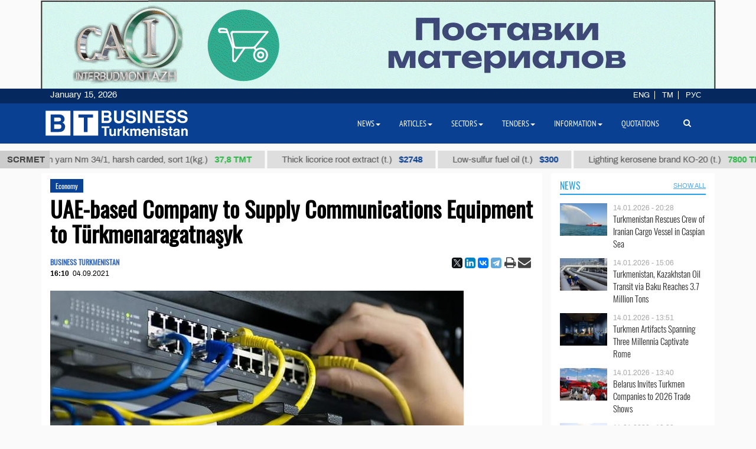

--- FILE ---
content_type: text/html; charset=UTF-8
request_url: https://business.com.tm/post/7547/turkmenaragatnashyk-i-kompaniya-iz-oae-zaklyuchat-kontrakt-na-postavku-oborudovaniya
body_size: 13377
content:

<!DOCTYPE html>
<html class="no-js" lang="en">
<head>
    <meta http-equiv="Content-Type" content="text/html; charset=utf-8"/>
    
    <link rel="canonical" href="https://business.com.tm/post/7547/uaebased-company-to-supply-communications-equipment-to-turkmenaragatnashyk" />
<link rel="stylesheet" type="text/css" href="/assets/a49a9756/css/font-awesome.min.css" />
<link rel="stylesheet" type="text/css" href="/themes/bt/css/fancybox/jquery.fancybox.min.css?v=0.1" />
<link rel="stylesheet" type="text/css" href="/assets/a0fc51e8/print.css" />
<link rel="stylesheet" type="text/css" href="/assets/6efbfc2c/css/social.css" />
<link rel="stylesheet" type="text/css" href="/themes/bt/css/bootstrap/bootstrap.min.css" />
<link rel="stylesheet" type="text/css" href="/themes/bt/css/countdown/jquery.countdown.min.css?v=0.1" />
<link rel="stylesheet" type="text/css" href="/themes/bt/css/frontend/base.css?v=3.23" />
<link rel="stylesheet" type="text/css" href="/themes/bt/css/frontend/components.min.css?v=0.28" />
<link rel="stylesheet" type="text/css" href="/themes/bt/css/frontend/default.css?v=3.40" />
<script type="text/javascript" src="/themes/bt/js/assets/jquery_1.8.3.js"></script>
<script type="text/javascript" src="/themes/bt/js/orphus/orphus_ru.js"></script>
<title>UAE-based Company to Supply Communications Equipment to Türkmenaragatnaşyk | Economy</title>
        <meta name="description" content="Türkmenaragatnaşyk Agency of the Transport and Communications Agency under the Cabinet of Ministers of Turkmenistan will conclude a contract with Beat Trade FZE, based in the United Arab Emirates (UAE), for the purchase, delivery, installation, launch of the relevant equipment, software and licenses for the modernization of the multiservice data transmission network, and provision of technical support."/>
    <meta name="keywords" content=""/>
    <meta name="robots" content="index,follow"/>
    <!-- Chrome, Firefox OS and Opera -->
    <meta name="theme-color" content="#094091">
    <!-- Windows Phone -->
    <meta name="msapplication-navbutton-color" content="#094091">
    <!-- iOS Safari -->
    <meta name="apple-mobile-web-app-status-bar-style" content="#094091">

    <meta name="author" content="bt"/>
    <link rel="shortcut icon" href="/themes/bt/img/favicon.ico" type="image/x-icon"/>
    <link rel="apple-touch-icon" sizes="128x128" href="/themes/bt/img/icons/logo_128.png">
    <link rel="icon" type="image/png" sizes="192x192" href="/themes/bt/img/icons/logo_192.png">
    <meta name="viewport" content="width = device-width, initial-scale = 1.0">
    <meta name="yandex-verification" content="58893c1befeb2289"/>
    <meta name="apple-mobile-web-app-capable" content="yes"/>

    <meta property="og:site_name" content=" Business Turkmenistan Information Center">
    <meta property="og:title" content="UAE-based Company to Supply Communications Equipment to Türkmenaragatnaşyk | Economy"/>
    <meta property="og:description" content="Türkmenaragatnaşyk Agency of the Transport and Communications Agency under the Cabinet of Ministers of Turkmenistan will conclude a contract with Beat Trade FZE, based in the United Arab Emirates (UAE), for the purchase, delivery, installation, launch of the relevant equipment, software and licenses for the modernization of the multiservice data transmission network, and provision of technical support."/>
    <meta property="og:type" content="website"/>
    <meta property="og:url" content="https://business.com.tm/post/7547/uaebased-company-to-supply-communications-equipment-to-turkmenaragatnashyk"/>
    <meta property="og:image" itemprop="image" content="https://business.com.tm/images/uploads/posts/169a5ce5207f4dc216ab029e03f779a5.jpg"/>
    <link rel="image_src" href="https://business.com.tm/images/uploads/posts/169a5ce5207f4dc216ab029e03f779a5.jpg">
    <!--    <link href="https://fonts.googleapis.com/css?family=Archivo" rel="stylesheet">-->
        <!-- Global site tag (gtag.js) - Google Analytics -->
    <script async src="https://www.googletagmanager.com/gtag/js?id=UA-142685523-1"></script>
    <script>
        window.dataLayer = window.dataLayer || [];

        function gtag() {
            dataLayer.push(arguments);
        }

        gtag('js', new Date());
        gtag('config', 'UA-142685523-1');
    </script>


</head>


<body class="">

<div id="bootstrap_dialog_wrapper">


</div>
<div id="backtotop">
    <a href="#top" id="topOfPage" title="вверх" style="display: none;">
    </a>
</div>



<div id="main">
    <div id="content" class="content section ">
        <!--<div class="trading_wrapper1">-->
<!--    <script src="https://www.macroaxis.com/widgets/url.jsp?t=42"></script>-->
<!--</div>-->



<div class="container-fluid">
    <div class="ticker-wrapper">
        <div class="tickerheader">
            <span> SCRMET</span>
        </div>

        <div class="marquee-div">
            <div class="marquee" style="display: none">
                                    <div class="ticker_item">
                                                    <a class="marqueeitems" href="https://business.com.tm/quotation/quotations">Aviation petrol B-92 (t.)                                                                    <span class="ticker_price" style="color:#"> $300</span>
                                                            </a>
                                            </div>
                                    <div class="ticker_item">
                                                    <a class="marqueeitems" href="https://business.com.tm/quotation/quotations">Cotton yarn Nm 34/1, harsh carded, sort 1(kg.)                                                                    <span class="ticker_price" style="color:#2bb845"> 37,8 ТМТ</span>
                                                            </a>
                                            </div>
                                    <div class="ticker_item">
                                                    <a class="marqueeitems" href="https://business.com.tm/quotation/quotations">Thick licorice root extract (t.)                                                                    <span class="ticker_price" style="color:#"> $2748</span>
                                                            </a>
                                            </div>
                                    <div class="ticker_item">
                                                    <a class="marqueeitems" href="https://business.com.tm/quotation/quotations">Low-sulfur fuel oil (t.)                                                                    <span class="ticker_price" style="color:#"> $300</span>
                                                            </a>
                                            </div>
                                    <div class="ticker_item">
                                                    <a class="marqueeitems" href="https://business.com.tm/quotation/quotations">Lighting kerosene brand КО-20 (t.)                                                                    <span class="ticker_price" style="color:#2bb845"> 7800 ТМТ</span>
                                                            </a>
                                            </div>
                                    <div class="ticker_item">
                                                    <a class="marqueeitems" href="https://business.com.tm/quotation/quotations">Petrol brand А-92 (t.)                                                                    <span class="ticker_price" style="color:#"> $350</span>
                                                            </a>
                                            </div>
                                    <div class="ticker_item">
                                                    <a class="marqueeitems" href="https://business.com.tm/quotation/quotations">Sodium chloride (food salt) (t.)                                                                    <span class="ticker_price" style="color:#"> $40</span>
                                                            </a>
                                            </div>
                                    <div class="ticker_item">
                                                    <a class="marqueeitems" href="https://business.com.tm/quotation/quotations">Mixed paraffin slack (t.)                                                                    <span class="ticker_price" style="color:#"> $1109</span>
                                                            </a>
                                            </div>
                                    <div class="ticker_item">
                                                    <a class="marqueeitems" href="https://business.com.tm/quotation/quotations">Dyed terry products in medium tones (kg.)                                                                    <span class="ticker_price" style="color:#2bb845"> 80 ТМТ</span>
                                                            </a>
                                            </div>
                                    <div class="ticker_item">
                                                    <a class="marqueeitems" href="https://business.com.tm/quotation/quotations">Total oil coke (t.)                                                                    <span class="ticker_price" style="color:#"> $685</span>
                                                            </a>
                                            </div>
                                    <div class="ticker_item">
                                                    <a class="marqueeitems" href="https://business.com.tm/quotation/quotations">Polypropylene brand TPP D 30 S (t.)                                                                    <span class="ticker_price" style="color:#"> $1000</span>
                                                            </a>
                                            </div>
                                    <div class="ticker_item">
                                                    <a class="marqueeitems" href="https://business.com.tm/quotation/quotations">Technical sulfuric acid (t.)                                                                    <span class="ticker_price" style="color:#"> $85</span>
                                                            </a>
                                            </div>
                                    <div class="ticker_item">
                                                    <a class="marqueeitems" href="https://business.com.tm/quotation/quotations">Denim fabric 12 ounces (m.)                                                                    <span class="ticker_price" style="color:#2bb845"> 40.5 ТМТ</span>
                                                            </a>
                                            </div>
                                    <div class="ticker_item">
                                                    <a class="marqueeitems" href="https://business.com.tm/quotation/quotations">Type II-Ordinary packaging pellicle 25 µ (t.)                                                                    <span class="ticker_price" style="color:#"> $1754</span>
                                                            </a>
                                            </div>
                                    <div class="ticker_item">
                                                    <a class="marqueeitems" href="https://business.com.tm/quotation/quotations">Liquefied petroleum gas (t.)                                                                    <span class="ticker_price" style="color:#"> $300</span>
                                                            </a>
                                            </div>
                                    <div class="ticker_item">
                                                    <a class="marqueeitems" href="https://business.com.tm/quotation/quotations">Heating oil (t.)                                                                    <span class="ticker_price" style="color:#35ba4e"> 2420 ТМТ</span>
                                                            </a>
                                            </div>
                                    <div class="ticker_item">
                                                    <a class="marqueeitems" href="https://business.com.tm/quotation/quotations">Low-sulfur fuel oil (t.)                                                                    <span class="ticker_price" style="color:#094091"> $300</span>
                                                            </a>
                                            </div>
                                    <div class="ticker_item">
                                                    <a class="marqueeitems" href="https://business.com.tm/quotation/quotations">Hydrotreated diesel fuel (t.)                                                                    <span class="ticker_price" style="color:#"> $300</span>
                                                            </a>
                                            </div>
                                    <div class="ticker_item">
                                                    <a class="marqueeitems" href="https://business.com.tm/quotation/quotations">Base oil brand SN-350 (t.)                                                                    <span class="ticker_price" style="color:#35ba4e"> 13500 TMT</span>
                                                            </a>
                                            </div>
                                    <div class="ticker_item">
                                                    <a class="marqueeitems" href="https://business.com.tm/quotation/quotations">Dyed wool yarn 5/2 (kg.)                                                                    <span class="ticker_price" style="color:#2bb845"> 131 TMT</span>
                                                            </a>
                                            </div>
                            </div>
        </div>
    </div>
</div>




        <div class="container">
            <div class="row inned">
    <!--    -->    <div class="col-md-8 col-lg-9 col-xl-9">
        <div class="mobile_block block">
            

<!--<div class="row">-->
<!--<div class="col-sm-3 col-xs-12 col-wide-right">-->
<!--    --><!--</div>-->

<!--<div class="col-sm-9">-->
    <div class="col-md-12">
        <div class="item_category">
            <a href="/post/news/Economy">Economy</a>        </div>
    </div>

<div class="col-md-12">
    <div id="print_logo">
        <span style="display: none;"
              id="hidden_logo"><img src="/img/for_print.jpg" alt="" /></span>
    </div>

    <h1 class="post_header" itemprop="name" id="post_title"> UAE-based Company to Supply Communications Equipment to Türkmenaragatnaşyk</h1>
    <div class="article_stats article_stats_fullwidth">
        <div class="pull-left">
                            <div class="author" id="author">
                    BUSINESS TURKMENISTAN                </div>
                        <time class="article_header_date" itemprop="dateCreated" id="d2"
                  datetime="2021-09-04T16:10:14+05:00"><span class="article_header_time">16:10</span>04.09.2021            </time>


        </div>

        <div class="pull-right social_div">
            <div class="pull-left yashare_btn">
                <div class="ya-share2" data-lang="en" data-size="s" data-services="facebook,twitter,linkedin,vkontakte,telegram" data-copy="last"></div>            </div>
            <div class="pull-right">

                <a height="30px" onclick="return processPrint();" href="#"><i style="font-size: 21px" class='fa fa-print fa-lg'></i></a><script type="text/javascript">
/*<![CDATA[*/

                var firstTime = true;
                function processPrint()
                {
                  
var printContents = document.getElementById('printdiv').innerHTML;

var printcontents=printContents.replace(/<a\b[^>]*>/i,"").replace(/<\/a>/i, "");

var originalContents = document.body.innerHTML;

var title=document.getElementById('post_title').innerHTML;
var author=document.getElementById('author').innerHTML;
var time=document.getElementById('d2').innerHTML;
var print_logo=document.getElementById('print_logo').innerHTML;



document.body.innerHTML = print_logo+'<br>'+author+'<br>'+time+'<h3>'+title+'</h3><br>'+printcontents;
document.getElementById('hidden_logo').style.display='block';
window.print();
document.body.innerHTML = originalContents;
                  
                  
                  
                }
            
/*]]>*/
</script><style type="text/css" media="print">
/*<![CDATA[*/

                .printWidgetScreenCover {display: none;}
                .printWidgetPrintedElement {display: block; margin: 20px;}
                
/*]]>*/
</style><style type="text/css" media="screen">
/*<![CDATA[*/

                .printWidgetPrintedElement {display: none;}
            
/*]]>*/
</style>                <a target="_top" href="mailto:info@business.com.tm?subject=UAE-based Company to Supply Communications Equipment to Türkmenaragatnaşyk&body=&lt;p&gt;T&amp;uuml;rkmenaragatnaşyk Agency of the Transport and Communications Agency under the Cabinet of Ministers of Turkmenistan will conclude a contract with Beat Trade FZE, based in the United Arab Emirates (UAE), for the purchase, delivery, installation, launch of the relevant equipment, software and licenses for the modernization of the multiservice data transmission network, and provision of technical support.&lt;/p&gt;

&lt;p&gt;President of Turkmenistan Gurbanguly Berdimuhamedov signed the relevant Resolution authorizing the signing of the contract during the online meeting of the Cabinet of Ministers on Friday, the country&amp;rsquo;s official media reports.&lt;/p&gt;

&lt;p&gt;This Resolution was prepared in order to further improve the work on the implementation of the Concept for the development of the digital economy in Turkmenistan for 2019-2025, according to the report.&lt;/p&gt;

&lt;p&gt;Having signed the document, President Gurbanguly Berdimuhamedov stressed that the country is currently implementing systemic measures to digitize all spheres of the national economy, introduce scientific developments into production, which is of great importance in improving the activities of industries in accordance with modern requirements.&lt;/p&gt;

&lt;p&gt;Focusing on the need to strengthen activities carried out in this area and to further modernize the industries, the Head of State instructed the Head of the Agency to intensify the implementation of digitalization projects, paying special attention to building up the relevant infrastructure.&lt;/p&gt;
"><i
                        style="font-size: 22px;margin-left:-4px;" class="fa fa-envelope fa-lg" aria-hidden="true"></i>
                </a>

            </div>

        </div>


    </div>


    <div id="printdiv">

        <div class="main_image media-object responsive">
                            <span class="figure thumb">
                    <a class="fancybox" rel="post" data-fancybox="post" data-width="700" data-height="480" href="/images/uploads/posts/169a5ce5207f4dc216ab029e03f779a5.jpg"><img title="UAE-based Company to Supply Communications Equipment to Türkmenaragatnaşyk" itemprop="associatedMedia" src="/images/uploads/cache/posts/169a5ce5207f4dc216ab029e03f779a518219-700x5002.jpg" alt="UAE-based Company to Supply Communications Equipment to Türkmenaragatnaşyk" /></a>                    <figcaption class="figure-caption" style="max-width: 700px">
                                                    President Gurbanguly Berdimuhamedov stressed that the country is currently implementing systemic measures to digitize all spheres of the national economy.                                            </figcaption>
                </span>
                    </div>

        <div class="article_text" itemprop="articleBody">
            <p>T&uuml;rkmenaragatnaşyk Agency of the Transport and Communications Agency under the Cabinet of Ministers of Turkmenistan will conclude a contract with Beat Trade FZE, based in the United Arab Emirates (UAE), for the purchase, delivery, installation, launch of the relevant equipment, software and licenses for the modernization of the multiservice data transmission network, and provision of technical support.</p>

<p>President of Turkmenistan Gurbanguly Berdimuhamedov signed the relevant Resolution authorizing the signing of the contract during the online meeting of the Cabinet of Ministers on Friday, the country&rsquo;s official media reports.</p>

<p>This Resolution was prepared in order to further improve the work on the implementation of the Concept for the development of the digital economy in Turkmenistan for 2019-2025, according to the report.</p>

<p>Having signed the document, President Gurbanguly Berdimuhamedov stressed that the country is currently implementing systemic measures to digitize all spheres of the national economy, introduce scientific developments into production, which is of great importance in improving the activities of industries in accordance with modern requirements.</p>

<p>Focusing on the need to strengthen activities carried out in this area and to further modernize the industries, the Head of State instructed the Head of the Agency to intensify the implementation of digitalization projects, paying special attention to building up the relevant infrastructure.</p>
        </div>


    </div>

    
    <div class="row">
        <div class="col-md-12 ">
            <!--noindex-->
<div class="bannerK" style="padding-top: 15px">
    <!--noindex-->
<div id="nivo-slider" class="banner-wrapper ">
    <a rel="nofollow" target="_blank" href="/banner/a/leave?url=https%3A%2F%2Fnesipetsin.com%2F&amp;banner_id=243"><img width="1200" height="auto" src="/images/uploads/banners/9040ff2e63ae72ec6e87e9dec96822d2.gif" alt="Nesip etsin" /></a></div>

<!--/noindex-->
</div>
<!--/noindex-->
                    </div>
    </div>

        <div id="related-news-wrapper">
    <div class="comments__head">Read also</div>

    <!--    -->    <!---->
    <!---->
    <!--        <div class="row">-->
    <!--            <div class="col-xs-12">-->
    <!--                -->    <!--            </div>-->
    <!--        </div>-->
    <!--    -->    <div class="row">
        <div id="yw0" class="list-view">
<div class="summary"></div>

<div class="items">
<div class="col-md-4 col-xs-12 related_list big main-title">

            <span class="media-object responsive">
            <a rel="nofollow" class="thumb" href="https://business.com.tm/post/14936/tm-cell-turkmentelekom-expand-internet-access-across-turkmenistan"><img src="/images/uploads/cache/posts/80fcf449ba2ba4ebedfb54305dbe81cf30922-495x4352.jpg" alt="TM CELL, Turkmentelekom Expand Internet Access Across Turkmenistan" /></a>        </span>
    
    <div class="item_meta_wrapper">
                    <div class="item_category">
                <a rel="nofollow" href="/post/news/Economy">Economy</a>            </div>
                <div class="entry-date pull-right">
            <time
                    datetime="2026-01-15T11:08:35+05:00"> 15.01.2026 - 11:08</time>
        </div>
    </div>

    <div class="style-media-list">
        <h3 class="entry-title">
            <a rel="nofollow" alt="TM CELL, Turkmentelekom Expand Internet Access Across Turkmenistan" title="TM CELL, Turkmentelekom Expand Internet Access Across Turkmenistan" href="https://business.com.tm/post/14936/tm-cell-turkmentelekom-expand-internet-access-across-turkmenistan">TM CELL, Turkmentelekom Expand Internet Access Across Turkmenistan</a>        </h3>
    </div>
</div>


<!--    --><div class="col-md-4 col-xs-12 related_list big main-title">

            <span class="media-object responsive">
            <a rel="nofollow" class="thumb" href="https://business.com.tm/post/14938/turkmenistan-ranks-among-uzbekistans-top-10-suppliers"><img src="/images/uploads/cache/posts/1b37100a75fc3fdd7eaee109da22869530926-495x4352.jpg" alt="Turkmenistan Ranks Among Uzbekistan’s Top 10 Suppliers" /></a>        </span>
    
    <div class="item_meta_wrapper">
                    <div class="item_category">
                <a rel="nofollow" href="/post/news/Economy">Economy</a>            </div>
                <div class="entry-date pull-right">
            <time
                    datetime="2026-01-15T12:59:59+05:00"> 15.01.2026 - 12:59</time>
        </div>
    </div>

    <div class="style-media-list">
        <h3 class="entry-title">
            <a rel="nofollow" alt="Turkmenistan Ranks Among Uzbekistan’s Top 10 Suppliers" title="Turkmenistan Ranks Among Uzbekistan’s Top 10 Suppliers" href="https://business.com.tm/post/14938/turkmenistan-ranks-among-uzbekistans-top-10-suppliers">Turkmenistan Ranks Among Uzbekistan’s Top 10 Suppliers</a>        </h3>
    </div>
</div>


<!--    --><div class="col-md-4 col-xs-12 related_list big main-title">

            <span class="media-object responsive">
            <a rel="nofollow" class="thumb" href="https://business.com.tm/post/14939/turkmenistan-india-discuss-launch-of-new-joint-projects"><img src="/images/uploads/cache/posts/5a8607e80f90d324db1d7e01841fa8b530929-495x4352.png" alt="Turkmenistan, India Discuss Launch of New Joint Projects" /></a>        </span>
    
    <div class="item_meta_wrapper">
                    <div class="item_category">
                <a rel="nofollow" href="/post/news/Economy">Economy</a>            </div>
                <div class="entry-date pull-right">
            <time
                    datetime="2026-01-15T13:51:59+05:00"> 15.01.2026 - 13:51</time>
        </div>
    </div>

    <div class="style-media-list">
        <h3 class="entry-title">
            <a rel="nofollow" alt="Turkmenistan, India Discuss Launch of New Joint Projects" title="Turkmenistan, India Discuss Launch of New Joint Projects" href="https://business.com.tm/post/14939/turkmenistan-india-discuss-launch-of-new-joint-projects">Turkmenistan, India Discuss Launch of New Joint Projects</a>        </h3>
    </div>
</div>


<!--    --><div class="col-md-4 col-xs-12 related_list big main-title">

            <span class="media-object responsive">
            <a rel="nofollow" class="thumb" href="https://business.com.tm/post/14930/european-companies-to-support-green-transformation-of-caspian-sea-ports"><img src="/images/uploads/cache/posts/dbc36d8c2e302341654c9d74aa51afe830906-495x4352.jpg" alt="European Companies to Support “Green” Transformation of Caspian Sea Ports" /></a>        </span>
    
    <div class="item_meta_wrapper">
                    <div class="item_category">
                <a rel="nofollow" href="/post/news/Economy">Economy</a>            </div>
                <div class="entry-date pull-right">
            <time
                    datetime="2026-01-14T12:53:41+05:00"> 14.01.2026 - 12:53</time>
        </div>
    </div>

    <div class="style-media-list">
        <h3 class="entry-title">
            <a rel="nofollow" alt="European Companies to Support “Green” Transformation of Caspian Sea Ports" title="European Companies to Support “Green” Transformation of Caspian Sea Ports" href="https://business.com.tm/post/14930/european-companies-to-support-green-transformation-of-caspian-sea-ports">European Companies to Support “Green” Transformation of Caspian Sea Ports</a>        </h3>
    </div>
</div>


<!--    --><div class="col-md-4 col-xs-12 related_list big main-title">

            <span class="media-object responsive">
            <a rel="nofollow" class="thumb" href="https://business.com.tm/post/14925/adb-turkmenistans-fintech-sector-holds-significant-development-potential"><img src="/images/uploads/cache/posts/78a957c271459e9f23cc5a2aefd57d9730901-495x4352.jpg" alt="ADB: Turkmenistan’s Fintech Sector Holds Significant Development Potential" /></a>        </span>
    
    <div class="item_meta_wrapper">
                    <div class="item_category">
                <a rel="nofollow" href="/post/news/Economy">Economy</a>            </div>
                <div class="entry-date pull-right">
            <time
                    datetime="2026-01-13T13:14:00+05:00"> 13.01.2026 - 13:14</time>
        </div>
    </div>

    <div class="style-media-list">
        <h3 class="entry-title">
            <a rel="nofollow" alt="ADB: Turkmenistan’s Fintech Sector Holds Significant Development Potential" title="ADB: Turkmenistan’s Fintech Sector Holds Significant Development Potential" href="https://business.com.tm/post/14925/adb-turkmenistans-fintech-sector-holds-significant-development-potential">ADB: Turkmenistan’s Fintech Sector Holds Significant Development Potential</a>        </h3>
    </div>
</div>


<!--    --><div class="col-md-4 col-xs-12 related_list big main-title">

            <span class="media-object responsive">
            <a rel="nofollow" class="thumb" href="https://business.com.tm/post/14919/over-1000-retail-outlets-connected-to-ecommerce-system-in-turkmenistan"><img src="/images/uploads/cache/posts/a1356b41d95b3152567a02c33a4b028030894-495x4352.jpg" alt="Over 1,000 Retail Outlets Connected to E-Commerce System in Turkmenistan" /></a>        </span>
    
    <div class="item_meta_wrapper">
                    <div class="item_category">
                <a rel="nofollow" href="/post/news/Economy">Economy</a>            </div>
                <div class="entry-date pull-right">
            <time
                    datetime="2026-01-12T12:41:29+05:00"> 12.01.2026 - 12:41</time>
        </div>
    </div>

    <div class="style-media-list">
        <h3 class="entry-title">
            <a rel="nofollow" alt="Over 1,000 Retail Outlets Connected to E-Commerce System in Turkmenistan" title="Over 1,000 Retail Outlets Connected to E-Commerce System in Turkmenistan" href="https://business.com.tm/post/14919/over-1000-retail-outlets-connected-to-ecommerce-system-in-turkmenistan">Over 1,000 Retail Outlets Connected to E-Commerce System in Turkmenistan</a>        </h3>
    </div>
</div>


<!--    --></div>
<div class="keys" style="display:none" title="/post/7547/turkmenaragatnashyk-i-kompaniya-iz-oae-zaklyuchat-kontrakt-na-postavku-oborudovaniya"><span>14936</span><span>14938</span><span>14939</span><span>14930</span><span>14925</span><span>14919</span></div>
</div>    </div>
    <!--    -->
</div>


    

        

</div>
<!--</div>-->
<!--</div>-->



<style>
    a.fancybox {
        cursor: zoom-in;
    }
</style>

        </div>
    </div>

    <div class="col-md-4 col-lg-3 col-xl-3  col-wide-left">
        
    <div class="mobile_block block">
        <div class="col-md-12 bg-base col-lg-12 col-xl-12">
            <!--noindex-->

<div class="row category_header ">
    <div class="box_header_index">
        <div class="header">
            <a rel="nofollow" class="headerColor" href="/post/news">News</a>        </div>

        <div class="sub_header">
                    </div>
                    <div class="sub_header pull-right">
                <a rel="nofollow" class="show_all_header" href="/post/news">SHOW ALL</a>            </div>
            </div>
</div>
<!--/noindex-->        </div>
        <!--        <div class="col-md-12">-->
        


<div class="" id="yw1">

<div class="items">
<div class=" col-sm-12 col-md-12 main-title-light ">

    <div class="type-post style-media-list media links-level-4 colheight-index">
        <div class="inner_block">
                            <span class="media-object pull-left" >
                    <a class="thumb" href="https://business.com.tm/post/14935/turkmenistan-rescues-crew-of-iranian-cargo-vessel-in-caspian-sea"><img src="/images/uploads/cache/posts/06022024-002_(1)30921-90x604.jpg" /></a>                </span>
                        <div class="media-body" >
                <span class="entry-date">
                        <time
                            datetime="2026-01-14T20:28:21+05:00"> 14.01.2026 - 20:28</time>
                    </span>
                <h3 class="entry-title">
                    <a alt="Turkmenistan Rescues Crew of Iranian Cargo Vessel in Caspian Sea" title="Turkmenistan Rescues Crew of Iranian Cargo Vessel in Caspian Sea" rel="bookmark" href="https://business.com.tm/post/14935/turkmenistan-rescues-crew-of-iranian-cargo-vessel-in-caspian-sea">Turkmenistan Rescues Crew of Iranian Cargo Vessel in Caspian Sea</a>                </h3>
            </div>
        </div>
    </div>

</div><div class=" col-sm-12 col-md-12 main-title-light ">

    <div class="type-post style-media-list media links-level-4 colheight-index">
        <div class="inner_block">
                            <span class="media-object pull-left" >
                    <a class="thumb" href="https://business.com.tm/post/14934/turkmenistan-kazakhstan-oil-transit-via-baku-reaches-37-million-tons"><img src="/images/uploads/cache/posts/d3d9faabb8d8535624ae474aeb39068430911-90x604.jpg" /></a>                </span>
                        <div class="media-body" >
                <span class="entry-date">
                        <time
                            datetime="2026-01-14T15:06:33+05:00"> 14.01.2026 - 15:06</time>
                    </span>
                <h3 class="entry-title">
                    <a alt="Turkmenistan, Kazakhstan Oil Transit via Baku Reaches 3.7 Million Tons" title="Turkmenistan, Kazakhstan Oil Transit via Baku Reaches 3.7 Million Tons" rel="bookmark" href="https://business.com.tm/post/14934/turkmenistan-kazakhstan-oil-transit-via-baku-reaches-37-million-tons">Turkmenistan, Kazakhstan Oil Transit via Baku Reaches 3.7 Million Tons</a>                </h3>
            </div>
        </div>
    </div>

</div><div class=" col-sm-12 col-md-12 main-title-light ">

    <div class="type-post style-media-list media links-level-4 colheight-index">
        <div class="inner_block">
                            <span class="media-object pull-left" >
                    <a class="thumb" href="https://business.com.tm/post/14933/turkmen-artifacts-spanning-three-millennia-captivate-rome"><img src="/images/uploads/cache/posts/e2c863263b952371a1482e2cd9720cc830912-90x604.jpg" /></a>                </span>
                        <div class="media-body" >
                <span class="entry-date">
                        <time
                            datetime="2026-01-14T13:51:56+05:00"> 14.01.2026 - 13:51</time>
                    </span>
                <h3 class="entry-title">
                    <a alt="Turkmen Artifacts Spanning Three Millennia Captivate Rome" title="Turkmen Artifacts Spanning Three Millennia Captivate Rome" rel="bookmark" href="https://business.com.tm/post/14933/turkmen-artifacts-spanning-three-millennia-captivate-rome">Turkmen Artifacts Spanning Three Millennia Captivate Rome</a>                </h3>
            </div>
        </div>
    </div>

</div><div class=" col-sm-12 col-md-12 main-title-light ">

    <div class="type-post style-media-list media links-level-4 colheight-index">
        <div class="inner_block">
                            <span class="media-object pull-left" >
                    <a class="thumb" href="https://business.com.tm/post/14932/belarus-invites-turkmen-companies-to-2026-trade-shows"><img src="/images/uploads/cache/posts/d0d92688640b593613767a904863debd30908-90x604.jpg" /></a>                </span>
                        <div class="media-body" >
                <span class="entry-date">
                        <time
                            datetime="2026-01-14T13:40:29+05:00"> 14.01.2026 - 13:40</time>
                    </span>
                <h3 class="entry-title">
                    <a alt="Belarus Invites Turkmen Companies to 2026 Trade Shows" title="Belarus Invites Turkmen Companies to 2026 Trade Shows" rel="bookmark" href="https://business.com.tm/post/14932/belarus-invites-turkmen-companies-to-2026-trade-shows">Belarus Invites Turkmen Companies to 2026 Trade Shows</a>                </h3>
            </div>
        </div>
    </div>

</div><div class=" col-sm-12 col-md-12 main-title-light ">

    <div class="type-post style-media-list media links-level-4 colheight-index">
        <div class="inner_block">
                            <span class="media-object pull-left" >
                    <a class="thumb" href="https://business.com.tm/post/14931/new-gas-well-begins-production-in-lebap-province"><img src="/images/uploads/cache/posts/135c20055d958ff0bd74957486c2b3d930907-90x604.jpg" /></a>                </span>
                        <div class="media-body" >
                <span class="entry-date">
                        <time
                            datetime="2026-01-14T13:03:31+05:00"> 14.01.2026 - 13:03</time>
                    </span>
                <h3 class="entry-title">
                    <a alt="New Gas Well Begins Production in Lebap Province" title="New Gas Well Begins Production in Lebap Province" rel="bookmark" href="https://business.com.tm/post/14931/new-gas-well-begins-production-in-lebap-province">New Gas Well Begins Production in Lebap Province</a>                </h3>
            </div>
        </div>
    </div>

</div><div class=" col-sm-12 col-md-12 main-title-light ">

    <div class="type-post style-media-list media links-level-4 colheight-index">
        <div class="inner_block">
                            <span class="media-object pull-left" >
                    <a class="thumb" href="https://business.com.tm/post/14929/turkmenistan-invited-to-xinjiang-agricultural-machinery-exhibition"><img src="/images/uploads/cache/posts/265942dc73e1fc6046dbd55b557fc92530905-90x604.jpg" /></a>                </span>
                        <div class="media-body" >
                <span class="entry-date">
                        <time
                            datetime="2026-01-13T13:37:53+05:00"> 13.01.2026 - 13:37</time>
                    </span>
                <h3 class="entry-title">
                    <a alt="Turkmenistan Invited to Xinjiang Agricultural Machinery Exhibition" title="Turkmenistan Invited to Xinjiang Agricultural Machinery Exhibition" rel="bookmark" href="https://business.com.tm/post/14929/turkmenistan-invited-to-xinjiang-agricultural-machinery-exhibition">Turkmenistan Invited to Xinjiang Agricultural Machinery Exhibition</a>                </h3>
            </div>
        </div>
    </div>

</div><div class=" col-sm-12 col-md-12 main-title-light ">

    <div class="type-post style-media-list media links-level-4 colheight-index">
        <div class="inner_block">
                            <span class="media-object pull-left" >
                    <a class="thumb" href="https://business.com.tm/post/14928/turkmenistan-azerbaijan-prepare-for-highlevel-leader-meetings"><img src="/images/uploads/cache/posts/d9ed8f8f66cebfd98218d2fbfe08df9830904-90x604.jpg" /></a>                </span>
                        <div class="media-body" >
                <span class="entry-date">
                        <time
                            datetime="2026-01-13T13:22:16+05:00"> 13.01.2026 - 13:22</time>
                    </span>
                <h3 class="entry-title">
                    <a alt="Turkmenistan, Azerbaijan Prepare for High-Level Leader Meetings" title="Turkmenistan, Azerbaijan Prepare for High-Level Leader Meetings" rel="bookmark" href="https://business.com.tm/post/14928/turkmenistan-azerbaijan-prepare-for-highlevel-leader-meetings">Turkmenistan, Azerbaijan Prepare for High-Level Leader Meetings</a>                </h3>
            </div>
        </div>
    </div>

</div></div>
<div class="summary"></div> <div class="keys" style="display:none" title="/post/7547/turkmenaragatnashyk-i-kompaniya-iz-oae-zaklyuchat-kontrakt-na-postavku-oborudovaniya"><span>14935</span><span>14934</span><span>14933</span><span>14932</span><span>14931</span><span>14929</span><span>14928</span></div>
</div>
<div class="clearfix"></div>




    </div>


    <div class="next-block" style="margin-top: 10px;">
        <!--noindex-->
<div class="bannerC" style="">
    <!--noindex-->
<div id="nivo-slider" class="banner-wrapper ">
    <a rel="nofollow" target="_blank" href="/banner/a/leave?url=https%3A%2F%2Fabadanhaly.com.tm%2F&amp;banner_id=501"><img width="400" height="auto" src="/images/uploads/banners/2b2b39798212c28abd8b01ce1bbdf283.gif" alt="Abadan haly" /></a></div>

<!--/noindex-->
</div>
<!--/noindex-->
    </div>


    <div class="next-block">
        <div class="mobile_block block">
            <div class="col-md-12 col-lg-12 col-xl-12">
                <!--noindex-->

<div class="row category_header ">
    <div class="box_header_index">
        <div class="header">
            <a rel="nofollow" class="headerColor" href="/info/tenders">Tenders</a>        </div>

        <div class="sub_header">
                    </div>
                    <div class="sub_header pull-right">
                <a rel="nofollow" class="show_all_header" href="/info/tenders">SHOW ALL</a>            </div>
            </div>
</div>
<!--/noindex-->            </div>
            <div class="col-md-12">
                    <div class="row">
        <div class="col-sm-12 col-xs-12">


            

                <div class="row">
                    <article class="">
                        <div class="type-info-item list-item" style="padding: 5px;">


                            <div class="entry-title">
                                <div class="data" style="margin-bottom: 5px">
                                                                            <span class="badge badge-inverse badge_ex" style="background-color:#094091">
                                    15.01.2026                                 </span>
                                                                            <span class="badge badge-info badge_ex">
                                    28.01.2026                                </span>
                                                                    </div>


                                <a rel="bookmark" title="Ministry of Construction and Architecture of Turkmenistan Announces Tender for School Modernization in Arkadag" class="link" href="https://business.com.tm/info/7849/ministry-of-construction-and-architecture-of-turkmenistan-announces-tender-for-school-modernization-in-arkadag">Ministry of Construction and Architecture of Turkmenistan Announces Tender for School Modernization in Arkadag</a>                            </div>
                                                            <sub class="text-green"><i class="fa fa-map-marker"
                                                           aria-hidden="true"></i> Archabil Avenue 84, Ashgabat, Turkmenistan</sub>
                                                    </div>
                    </article>
                </div>
                

                <div class="row">
                    <article class="">
                        <div class="type-info-item list-item" style="padding: 5px;">


                            <div class="entry-title">
                                <div class="data" style="margin-bottom: 5px">
                                                                            <span class="badge badge-inverse badge_ex" style="background-color:#094091">
                                    15.01.2026                                 </span>
                                                                            <span class="badge badge-info badge_ex">
                                    25.02.2026                                </span>
                                                                    </div>


                                <a rel="bookmark" title="The Ministry of Agriculture of Turkmenistan Announces Tender for the Procurement of Plant Protection Chemicals" class="link" href="https://business.com.tm/info/7848/the-ministry-of-agriculture-of-turkmenistan-announces-tender-for-the-procurement-of-plant-protection-chemicals">The Ministry of Agriculture of Turkmenistan Announces Tender for the Procurement of Plant Protection Chemicals</a>                            </div>
                                                            <sub class="text-green"><i class="fa fa-map-marker"
                                                           aria-hidden="true"></i> Archabil Shayoly 92, Ashgabat, Turkmenistan</sub>
                                                    </div>
                    </article>
                </div>
                

                <div class="row">
                    <article class="">
                        <div class="type-info-item list-item" style="padding: 5px;">


                            <div class="entry-title">
                                <div class="data" style="margin-bottom: 5px">
                                                                            <span class="badge badge-inverse badge_ex" style="background-color:#094091">
                                    14.01.2026                                 </span>
                                                                            <span class="badge badge-info badge_ex">
                                    03.02.2026                                </span>
                                                                    </div>


                                <a rel="bookmark" title="Demirgazyk Sowda Ýoly Announces Tender for Stone Paper Production Line" class="link" href="https://business.com.tm/info/7847/demirgazyk-sowda-yoly-announces-tender-for-stone-paper-production-line">Demirgazyk Sowda Ýoly Announces Tender for Stone Paper Production Line</a>                            </div>
                                                            <sub class="text-green"><i class="fa fa-map-marker"
                                                           aria-hidden="true"></i> Turkmenistan, Balkanabat, quarter 211, 72, Hazar shopping center, UIET building, 4th floor</sub>
                                                    </div>
                    </article>
                </div>
                        </div>
    </div>
            </div>
        </div>
    </div>


    <div class="next-block">
        <div class="mobile_block block">
            <div class="col-md-12 col-lg-12 col-xl-12">
                <div class="row category_header ">
                    <div class="box_header_index">
                        <div class="header">
                            <span class="headerColor">Send us news</span>
                        </div>
                    </div>
                </div>
            </div>
            <div class="col-md-12 bg-base col-lg-12 col-xl-12">
                

<div class="subscriber-form form">

    <!--    -->
    <!--    -->    <!--    -->    <div class="row">
        <div class="col-md-12">
            <div class="subscriber_logo" style="text-align: center;">
                <img src="/themes/bt/img/icons/send_envelope.png" border="0">
            </div>
        </div>
        <div class="col-md-12">
            <span
                class="subscribe_desc"> Submit your press releases! </span>
        </div>
    </div>

    <!--    <div class="row">-->
    <!--        <div class="col-md-12">-->
    
    <a href="mailto:info@business.com.tm?subject=Biznes habar"
       class="mail_link">Send</a>
    <!--        -->    <!--        -->    <!--        -->    <!--        </div>-->
    <!--    </div>-->


    <!--    -->
</div><!-- form -->            </div>
        </div>
    </div>
    <div class="next-block" style="margin-bottom: 15px;">
        <!--noindex-->
<div class="bannerD" style="">
    <!--noindex-->
<div id="nivo-slider" class="banner-wrapper ">
    <a rel="nofollow" target="_blank" href="/banner/a/leave?url=https%3A%2F%2Fhazar.com.tm%2F&amp;banner_id=502"><img height="auto" src="/images/uploads/banners/c7e0220967141efb38f975aef25bfde0.png" alt="Hazar Atiyachlandyrysh" /></a></div>

<!--/noindex-->
</div>
<!--/noindex-->
    </div>


    </div>
</div>

        </div>
    </div>
</div>


<!--noindex-->

<footer id="footer" class="footer-area ">

    <div class="footer-top footer-section">
        <div class="container">
            <div class="row">
                <div class=" col-md-4">
                    <div class="footer_logo">
                        <img id="for_print" alt="Logo" border="0"
                             src="/themes/bt/img/logo_en.svg"
                             width="65%"
                             style="width: 215px;height: 57px;"
                        >

                        <!--                        <img  id="for_print" alt="Logo"-->
                        <!--                             src="-->
                        <!--/img/logo_footer.png" border="0">-->
                    </div>
                    <div class="footer_text_cr">
                        <span> &copy; 2026 BT All rights reserved.</span>
<!--                        <span> --><!--</span>-->
                    </div>
                    <div class="social_link_panel">
    <div class="row">
        <div class="col-md-12">
            <ul class="social-link-icons">
                <li class='facebook'><a rel="nofollow" href='https://www.facebook.com/businessturkmenistan/?ref=aymt_homepage_panel&eid=ARAgUWu4hI8FDsIo6kFVgvaLVOrF_fZIjra_kjjyARLZMqa1vZcgnwB6NRr1QASxW0eEYBlp1HGtH7js'>facebook</a></li><li class='twitter'><a rel="nofollow" href='https://twitter.com/bt_inter?s=09'>twitter</a></li><li class='linkedin'><a rel="nofollow" href='https://www.linkedin.com/company/bt-inter'>linkedin</a></li><li class='instagram'><a rel="nofollow" href='https://www.instagram.com/invites/contact/?i=1j6ec0ytr254b&utm_content=7utduqq'>instagram</a></li><li class='dzen'><a rel="nofollow" href='https://dzen.ru/id/66e16f8d1df72c7dd6286e8c'>dzen</a></li>            </ul>
        </div>
    </div>
</div>                    <a rel="nofollow" href="https://play.google.com/store/apps/details?id=com.tmt.business" style="margin-right: 10px" target="_blank">
                        <img src="/themes/bt/img/icons/google_play.svg" width="30%">
                    </a>

                    <a rel="nofollow" href="https://apps.apple.com/tm/app/biznes-t%C3%BCrkmenistan/id6745824463" target="_blank">
                        <img src="/themes/bt/img/icons/app_store.svg" width="30%">
                    </a>
                </div>
                <div class=" col-md-8">
                    <div class="row">
                        <div class=" col-md-6">
                            <h3>CORPORATE</h3>
                            <ul class="entries links links-inline ">
                                <li><a rel="nofollow" href="https://business.com.tm/information/2/aboutus">About us</a></li><li><a rel="nofollow" href="https://business.com.tm/information/3/terms">Terms and Conditions</a></li><li><a rel="nofollow" href="https://business.com.tm/information/4/privacy">Privacy Policy</a></li><li><a rel="nofollow" href="https://business.com.tm/information/6/advert">Contact us</a></li>                            </ul>
                        </div>
<!--                        <div class=" col-md-4">-->
<!--                            <h3>--><!--</h3>-->
<!--                            --><!--                        </div>-->

                        <div class=" col-md-6">
                            <h3>Contacts</h3>
                            <ul class="entries links links-inline ">
                                <li>info@business.com.tm</li><li>A.Niyazov ave. 157, Ashgabat, Turkmenistan, 744000</li><li>+993 61 89 14 98</li><li>For announcements and vacancies: press@business.com.tm</li>                            </ul>
                        </div>
                    </div>
                </div>
            </div>
        </div>
    </div>

    <div class="footer-bottom footer-section">
        <!-- Yandex.Metrika counter -->
        <script type="text/javascript">
            (function (m, e, t, r, i, k, a) {
                m[i] = m[i] || function () {
                    (m[i].a = m[i].a || []).push(arguments)
                };
                m[i].l = 1 * new Date();
                k = e.createElement(t), a = e.getElementsByTagName(t)
                    [0], k.async = 1, k.src = r, a.parentNode.insertBefore(k, a)
            })
            (window, document, "script", "https://mc.yandex.ru/metrika/tag.js", "ym");
            ym(54207106, "init", {
                clickmap: true,
                trackLinks: true,
                accurateTrackBounce: true
            });
        </script>
        <noscript>
            <div><img src="https://mc.yandex.ru/watch/54207106" style="position:absolute;
left:-9999px;" alt=""/></div>
        </noscript>
        <!-- /Yandex.Metrika counter -->
    </div>
</footer>
<!--/noindex-->

<div class="container">
    <!--noindex-->
<div class="BannerA" style="">
    <!--noindex-->
<div id="topbanner" class="banner-wrapper ">
    <a rel="nofollow" target="_blank" href="/banner/a/leave?url=https%3A%2F%2Fforms.yandex.ru%2Fu%2F69300631068ff0c850b7e029&amp;banner_id=521"><img height="auto" src="/images/uploads/banners/1140x150.gif" alt="Interbudmash" /></a></div>

<!--/noindex-->
</div>
<!--/noindex-->

        <style>
            #header_wrapper {
                top: 150px;
            }

            #main {
                top: 150px;
            }

            #footer {
                margin-top: 150px;
            }
        </style>
        </div>

<div id="header_wrapper">


    <div class="header-top">
        <div class="container">
            <div class="col-md-12">
                <div class="pull-left">
                    <span id="date_time" style="color: white">2022</span>
                </div>
                <div class="pull-right">
                    <span class="language"><a href="/post/7547/turkmenaragatnashyk-i-kompaniya-iz-oae-zaklyuchat-kontrakt-na-postavku-oborudovaniya">ENG</a>
<a href="/tm/post/7547/turkmenaragatnashyk-i-kompaniya-iz-oae-zaklyuchat-kontrakt-na-postavku-oborudovaniya">TM</a>
<a href="/ru/post/7547/turkmenaragatnashyk-i-kompaniya-iz-oae-zaklyuchat-kontrakt-na-postavku-oborudovaniya">РУС</a></span>                </div>
            </div>
        </div>
    </div>

    <nav class="navbar navbar-default header-middle">
        <div class="container">
            <div class="navbar-header">
                <button type="button" class="navbar-toggle collapsed" data-toggle="collapse"
                        data-target="#bs-example-navbar-collapse-1" aria-expanded="false">
                    <span class="sr-only">Toggle navigation</span>
                    <span class="icon-bar"></span>
                    <span class="icon-bar"></span>
                    <span class="icon-bar"></span>
                </button>
                <div class=" navbar-brand">
                    <a href="https://business.com.tm/">
                        <img src="/themes/bt/img/logo_en.svg"
                             width="85%" style="height: 57px">
                    </a>
                </div>
                <!--            <a class="navbar-brand" href="#">Brand</a>-->
            </div>

            <!-- Collect the nav links, forms, and other content for toggling -->
            <div class="collapse navbar-collapse bt-navbar" id="bs-example-navbar-collapse-1">
                <ul class="nav navbar-nav">
                    
                    <li class="dropdown news "> <a href="/post/news"  class="btn btn-link dropdown-toggle">News<span class="caret"></span></a><ul class="dropdown-menu"><li> <a href="/post/news/official-news">Official news</a></li><li> <a href="/post/news/business">Business</a></li><li> <a href="/post/news/exchange">Exchange</a></li><li> <a href="/post/news/Economy">Economy</a></li><li> <a href="/post/news/society">Society</a></li><li> <a href="/post/news/made-in-tm-en">Made in Turkmenistan</a></li></ul></li><li class="dropdown articles "> <a href="/post/articles"  class="btn btn-link dropdown-toggle">Articles<span class="caret"></span></a><ul class="dropdown-menu"><li> <a href="/post/articles/analysis">Analysis</a></li><li> <a href="/post/articles/explanation">Explanation</a></li><li> <a href="/post/articles/commentary">Commentary</a></li></ul></li><li class="dropdown sectors "> <a href="/post/sectors"  class="btn btn-link dropdown-toggle">Sectors<span class="caret"></span></a><ul class="dropdown-menu"><li> <a href="/post/sectors/energy">Energy</a></li><li> <a href="/post/sectors/chemical-industry">Chemical industry</a></li><li> <a href="/post/sectors/textile-industry">Textile industry</a></li><li> <a href="/post/sectors/logistics">Logistics</a></li><li> <a href="/post/sectors/construction">Construction</a></li><li> <a href="/post/sectors/agriculture">Agriculture</a></li></ul></li><li class="dropdown tenders "> <a href="/info/tenders"  class="btn btn-link dropdown-toggle">Tenders<span class="caret"></span></a><ul class="dropdown-menu"><li> <a href="/info/tenders/Oil-gas">Oil and gas</a></li><li> <a href="/info/tenders/construction">Construction</a></li><li> <a href="/info/tenders/trade">Trade</a></li><li> <a href="/info/tenders/services">Services</a></li><li> <a href="/info/tenders/healthcare">Healthcare</a></li></ul></li><li class="dropdown advert "> <a href="/advert/information"  class="btn btn-link dropdown-toggle">Information<span class="caret"></span></a><ul class="dropdown-menu"><li> <a href="/work/jobs/vacancy">Vacancy</a></li><li> <a href="/advert/information/announcements">Announcements</a></li><li> <a href="/info/exhibitions">Exhibitions</a></li></ul></li><li class="dropdown quotation "> <a href="/quotation/quotations"  class="btn btn-link dropdown-toggle">Quotations</a></li>
                    <li class="">
                        <a href="/search/a/search" class="ajaxSearch1 searchButton">
                            <span class="text"><span class="fa fa-search"></span>
                                                            </span>
                        </a>
                    </li>
                    
            </div>
    </nav>
</div>





<!--<noscript>-->
<!--    <div><img src="//mc.yandex.ru/watch/24581507" style="position:absolute; left:-9999px;" alt=""/></div>-->
<!--</noscript>-->

<!--<script src="https://cdnjs.cloudflare.com/ajax/libs/postscribe/2.0.8/postscribe.min.js"></script>-->
<script type="text/javascript" src="/themes/bt/js/assets/jquery_1.8.3.js"></script>
<script type="text/javascript" src="/themes/bt/js/assets/jquery-ui.min.loc.js"></script>
<!--        <script type="text/javascript" src="http://ajax.googleapis.com/ajax/libs/jquery/1.10.2/jquery.min.js"></script>-->
<div class="photoswipe_wrapper"></div>
<!-- Запрос на восстановление регистрационной информации -->
<script type="text/javascript" src="/themes/bt/js/fancybox/jquery.fancybox.min.js"></script>
<script type="text/javascript" src="https://yastatic.net/share2/share.js"></script>
<script type="text/javascript" src="/assets/6a8deb98/js/jquery.pause.js"></script>
<script type="text/javascript" src="/assets/6a8deb98/js/jquery.marquee.min.js"></script>
<script type="text/javascript" src="/assets/6a8deb98/js/init.js?v=1.1"></script>
<script type="text/javascript" src="/themes/bt/js/bootstrap/bootstrap.min.js"></script>
<script type="text/javascript" src="/themes/bt/js/main.js?v=1.19"></script>
<script type="text/javascript" src="/themes/bt/js/social.min.js?v=0.11"></script>
<script type="text/javascript" src="/themes/bt/js/assets/jquery.plugin.min.js?v=0.11"></script>
<script type="text/javascript" src="/themes/bt/js/assets/jquery.countdown.min.js"></script>
<script type="text/javascript" src="/themes/bt/js/assets/jquery.yiilistview_manual.min.js"></script>
<script type="text/javascript" src="/themes/bt/js/assets/jquery.ba-bbq_manual.min.js"></script>
<script type="text/javascript" src="/themes/bt/js/assets/jquery.yiiactiveform.min.js"></script>
<script type="text/javascript" src="/themes/bt/js/assets/jquery.history.min.js"></script>
<script type="text/javascript" src="/themes/bt/js/assets/postscribe.min.js"></script>
<script type="text/javascript">
/*<![CDATA[*/

                    $('body').on('click','#ajax_register',function(){
                        var url=$(this).attr('href');
                        $.ajax({
                            'dataType':'html',
                            'success':function(data){
                                $('#nav-popup-inner .login_wrapper').hide();
                                postscribe('#nav-popup-inner', data);
                                $('.nav-popup').addClass('opened');   
                                $('.nav-popup').slideDown(500);   
                            },
                            'url':url,
                            'cache':false
                        });
                        return false;
                    });
           
jQuery(function($) {
jQuery('#yw0').yiiListView({'ajaxUpdate':['yw0'],'ajaxVar':'ajax','pagerClass':'pagination','loadingClass':'list\x2Dview\x2Dloading','sorterClass':'sorter','enableHistory':false,'afterAjaxUpdate':function() {
			jQuery('.popover').remove();
			jQuery('a[rel="popover"]').popover();
			jQuery('.tooltip').remove();
			jQuery('a[rel="tooltip"]').tooltip();
		}});

            $('.article_text img').each(function () {
                $(this).wrap($('<a/>', {
                    href: $(this).attr('src'),
                    class: "fancybox",
                    rel: "post",
                    "data-fancybox":"post"
                }));
            });
          
            var $visible = $('.fancybox');
            $("body").on("click",".fancybox",function(e){
                e.preventDefault();
                $.fancybox.open( $visible, {
                    infobar : true,
                    arrows  : true,
                    loop : true,
                    image : {
                        preload : "auto",
                    },
                    thumbs : {
                        autoStart : true
                    }
                }, $visible.index( this ) );

                return false;
            });

jQuery('#yw1').yiiListView({'ajaxUpdate':[],'ajaxVar':'ajax','pagerClass':'pagination','loadingClass':'list\x2Dview\x2Dloading','sorterClass':'auto_sorter','enableHistory':true});

                        date_time_en('date_time');
          
});
/*]]>*/
</script>
</body>
</html>
                
                
                
                

--- FILE ---
content_type: text/css
request_url: https://business.com.tm/themes/bt/css/countdown/jquery.countdown.min.css?v=0.1
body_size: 904
content:
.is-countdown{}
.countdown-rtl{direction:rtl;}
.countdown-holding span{color:#888;}
.countdown-row{padding:0px 0px;text-align:center;padding-left:17px;}
.countdown-show1 .countdown-section{width:98%;}
.countdown-show2 .countdown-section{width:48%;}
.countdown-show3 .countdown-section{width:30.5%;}
.countdown-show4 .countdown-section{width:23%;}
.countdown-show5 .countdown-section{width:19.5%;}
.countdown-show6 .countdown-section{width:16.25%;}
.countdown-show7 .countdown-section{width:14%;}
.countdown-section{display:inline-block;font-size:75%;text-align:center;text-align:center;}
.countdown-amount{font-size:30px;line-height:30px;font-weight:bold;border-right:2px solid #888;width:100%;display:inline-block;}
.countdown-period{display:block;text-transform:uppercase;line-height:22px;}
.countdown-descr{display:block;width:100%;}
.countdown-section:last-child .countdown-amount{border-right:none;}